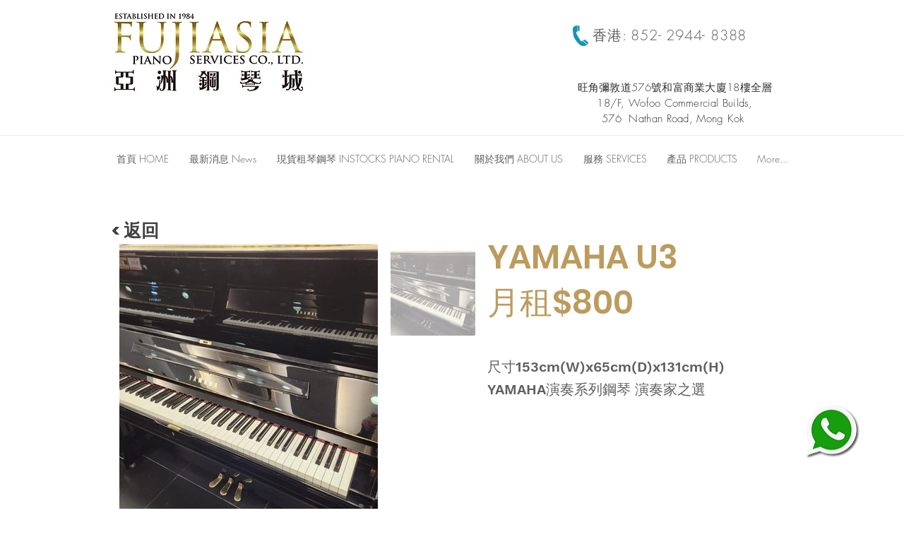

--- FILE ---
content_type: text/html; charset=utf-8
request_url: https://accounts.google.com/o/oauth2/postmessageRelay?parent=https%3A%2F%2Fstatic.parastorage.com&jsh=m%3B%2F_%2Fscs%2Fabc-static%2F_%2Fjs%2Fk%3Dgapi.lb.en.2kN9-TZiXrM.O%2Fd%3D1%2Frs%3DAHpOoo_B4hu0FeWRuWHfxnZ3V0WubwN7Qw%2Fm%3D__features__
body_size: 163
content:
<!DOCTYPE html><html><head><title></title><meta http-equiv="content-type" content="text/html; charset=utf-8"><meta http-equiv="X-UA-Compatible" content="IE=edge"><meta name="viewport" content="width=device-width, initial-scale=1, minimum-scale=1, maximum-scale=1, user-scalable=0"><script src='https://ssl.gstatic.com/accounts/o/2580342461-postmessagerelay.js' nonce="1OrzT3SwqUxCIXjSi6QgHg"></script></head><body><script type="text/javascript" src="https://apis.google.com/js/rpc:shindig_random.js?onload=init" nonce="1OrzT3SwqUxCIXjSi6QgHg"></script></body></html>